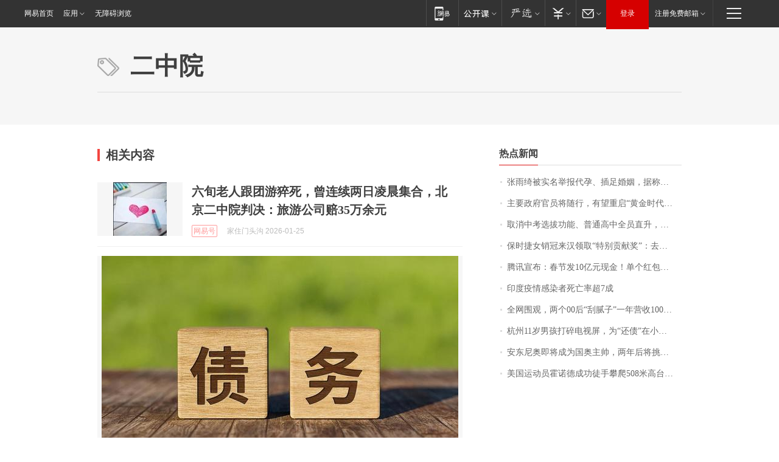

--- FILE ---
content_type: application/x-javascript
request_url: https://news.163.com/special/00015BLB/keywordindex_hot.js?_=1769447538897&callback=callback
body_size: 1192
content:
callback({
date: "2026-01-27 00:15:57",
news:[
		        	{
		"title":"\u5F20\u96E8\u7EEE\u88AB\u5B9E\u540D\u4E3E\u62A5\u4EE3\u5B55\u3001\u63D2\u8DB3\u5A5A\u59FB\uFF0C\u636E\u79F0\u5DF2\u9000\u51FA\u8FBD\u5B81\u6625\u665A\uFF1B\u524D\u592B\u8881\u5DF4\u5143\u524D\u59BB\u65F6\u9694\u0031\u5E74\u516C\u5E03\u8B66\u65B9\u8C03\u67E5\u7ED3\u679C",
        "time":"2026.01.27 00:00:00",
		"link":"https://www.163.com/dy/article/KK6KB42305561G0D.html",
	}
      	         ,
        	{
		"title":"\u4E3B\u8981\u653F\u5E9C\u5B98\u5458\u5C06\u968F\u884C\uFF0C\u6709\u671B\u91CD\u542F\u201C\u9EC4\u91D1\u65F6\u4EE3\u201D\u5BF9\u8BDD\uFF0C\u82F1\u56FD\u671F\u5F85\u9996\u76F8\u8BBF\u534E\u201C\u5F00\u65B0\u7BC7\u201D",
        "time":"2026.01.27 00:00:00",
		"link":"https://www.163.com/dy/article/KK6AG7IB0514R9OJ.html",
	}
      	         ,
        	{
		"title":"\u53D6\u6D88\u4E2D\u8003\u9009\u62D4\u529F\u80FD\u3001\u666E\u901A\u9AD8\u4E2D\u5168\u5458\u76F4\u5347\uFF0C\u6D59\u6C5F\u5D4A\u6CD7\u6559\u6539\u7EC6\u8282\u62AB\u9732",
        "time":"2026.01.27 00:00:00",
		"link":"https://www.163.com/dy/article/KK538FUU0514R9P4.html",
	}
      	         ,
        	{
		"title":"\u4FDD\u65F6\u6377\u5973\u9500\u51A0\u6765\u6C49\u9886\u53D6\u201C\u7279\u522B\u8D21\u732E\u5956\u201D\uFF1A\u53BB\u5E74\u5356\u51FA\u0031\u0039\u0032\u53F0\u8F66\u8FDE\u7EED\u4E09\u5E74\u8749\u8054\u9500\u51A0\uFF0C\u8D85\u0036\u0030\u0025\u662F\u5973\u987E\u5BA2\uFF0C\u4ECA\u5E74\u6CA1\u6709\u5B9A\u76EE\u6807",
        "time":"2026.01.27 00:00:00",
		"link":"https://www.163.com/dy/article/KK2C79QH053469LG.html",
	}
      	         ,
        	{
		"title":"\u817E\u8BAF\u5BA3\u5E03\uFF1A\u6625\u8282\u53D1\u0031\u0030\u4EBF\u5143\u73B0\u91D1\uFF01\u5355\u4E2A\u7EA2\u5305\u6700\u9AD8\u8FBE\u0031\u4E07\u5143\uFF0C\u53EF\u76F4\u63A5\u63D0\u73B0\u5230\u5FAE\u4FE1",
        "time":"2026.01.27 00:00:00",
		"link":"https://www.163.com/dy/article/KK54GAVA0512B07B.html",
	}
      	         ,
        	{
		"title":"\u5370\u5EA6\u75AB\u60C5\u611F\u67D3\u8005\u6B7B\u4EA1\u7387\u8D85\u0037\u6210",
        "time":"2026.01.27 00:00:00",
		"link":"https://www.163.com/dy/article/KK55BR170001899O.html",
	}
      	         ,
        	{
		"title":"\u5168\u7F51\u56F4\u89C2\uFF0C\u4E24\u4E2A\u0030\u0030\u540E\u201C\u522E\u817B\u5B50\u201D\u4E00\u5E74\u8425\u6536\u0031\u0030\u0030\u591A\u4E07\uFF01\u6CA1\u4E0A\u8FC7\u5927\u5B66\uFF0C\u4ED6\u4EEC\u7684\u68A6\u60F3\u662F\u201C\u753B\u904D\u5168\u7403\u201D",
        "time":"2026.01.27 00:00:00",
		"link":"https://www.163.com/dy/article/KK54MUUB051492LM.html",
	}
      	         ,
        	{
		"title":"\u676D\u5DDE\u0031\u0031\u5C81\u7537\u5B69\u6253\u788E\u7535\u89C6\u5C4F\uFF0C\u4E3A\u201C\u8FD8\u503A\u201D\u5728\u5C0F\u533A\u521B\u4E1A\uFF0C\u4E0D\u5230\u0032\u4E2A\u6708\u8D5A\u4E86\u0036\u0030\u0030\u0030\u5143\uFF01\u7F51\u53CB\uFF1A\u600E\u4E48\u6837\u624D\u80FD\u6210\u4E3A\u4F60\u7684\u5BA2\u6237\uFF1F",
        "time":"2026.01.27 00:00:00",
		"link":"https://www.163.com/dy/article/KK4TDFUO051492LM.html",
	}
      	         ,
        	{
		"title":"\u5B89\u4E1C\u5C3C\u5965\u5373\u5C06\u6210\u4E3A\u56FD\u5965\u4E3B\u5E05\uFF0C\u4E24\u5E74\u540E\u5C06\u6311\u6218\u0034\u0030\u5E74\u9B54\u5492",
        "time":"2026.01.27 00:00:00",
		"link":"https://www.163.com/dy/article/KK4GJ3JP0514R9P4.html",
	}
      	         ,
        	{
		"title":"\u7F8E\u56FD\u8FD0\u52A8\u5458\u970D\u8BFA\u5FB7\u6210\u529F\u5F92\u624B\u6500\u722C\u0035\u0030\u0038\u7C73\u9AD8\u53F0\u5317\u0031\u0030\u0031\uFF0C\u8017\u65F6\u7EA6\u0031\u5C0F\u65F6\u0033\u0031\u5206\u949F",
        "time":"2026.01.27 00:00:00",
		"link":"https://www.163.com/dy/article/KK49AUGI0534P59R.html",
	}
      ],
photos: [
		]
})